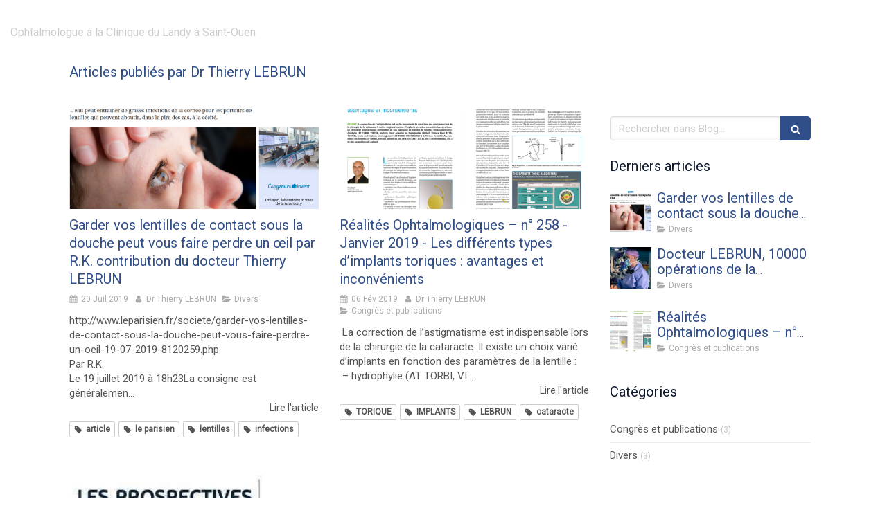

--- FILE ---
content_type: text/css
request_url: https://www.i-myopie.com/styles/pages/143319/1723562607/containers-specific-styles.css
body_size: -3
content:
.container_2323517_inner{position:relative}.container_2323517_inner:before{content:"";position:absolute;top:0;bottom:0;left:0;right:0;opacity:1.0}
